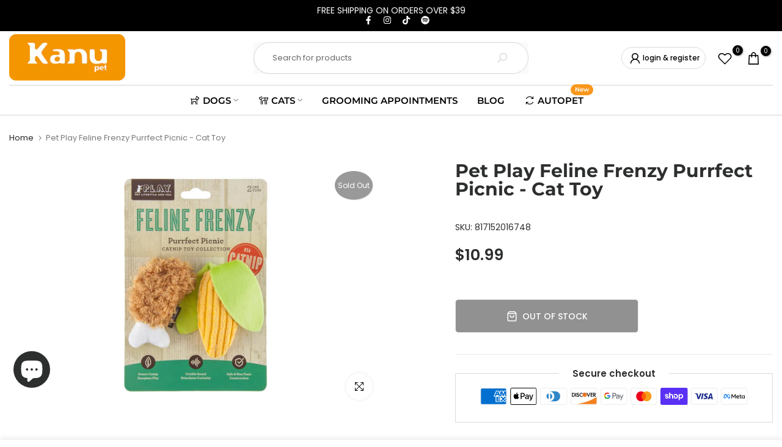

--- FILE ---
content_type: text/html; charset=utf-8
request_url: https://www.kanupets.com/recommendations/products?section_id=template--16807427768577__product-related-recent&product_id=7994071580929&limit=10
body_size: 2989
content:
<div id="shopify-section-template--16807427768577__product-related-recent" class="shopify-section t4s-section t4s_tp_cdt t4s_tp_tab2 t4s-tp-rencent-related t4s-pr-rencent-related">
<div data-t4s-resizeobserver class="t4s-flickity-slider t4s_box_pr_slider t4s-products t4s-text-center t4s_ratio1_1 t4s_position_8 t4s_cover    t4s-dots-style-elessi2 t4s-dots-cl-dark t4s-dots-round-true t4s-dots-hidden-mobile-false t4s-row t4s-row-cols-lg-5 t4s-row-cols-md-4 t4s-row-cols-2 t4s-gx-lg-30 t4s-gy-lg-30 t4s-gx-md-15 t4s-gy-md-15 t4s-gx-15 t4s-gy-15 flickityt4s" data-flickityt4s-js='{"setPrevNextButtons": true,"arrowIcon": "2","imagesLoaded": 0,"adaptiveHeight": 1, "contain": 1, "groupCells": "100%", "dragThreshold" : 5, "cellAlign": "left","wrapAround": true,"prevNextButtons": false,"percentPosition": 1,"pageDots": true, "autoPlay" : 0, "pauseAutoPlayOnHover" : true }' style="--btn-distance: 15px;--space-dots: 15px;--dots-bottom-pos: 36px;"><div class="t4s-product t4s-pr-grid t4s-pr-style4 t4s-pr-8000432374017 t4s-col-item  " data-product-options='{ "id": "8000432374017","cusQty":"1","available": true, "handle": "pet-play-american-classic-toy-french-fries", "isDefault": true, "VariantFirstID": 43856870048001, "customBadge": null, "customBadgeHandle": null,"dateStart": 1681762278, "compare_at_price": null,"price": 1499, "isPreoder": false,"isExternal": false,"image2": false,"isGrouped": false,"maxQuantity": 2 }'>
  <div class="t4s-product-wrapper t4s-pr t4s-oh">
    <div data-cacl-slide class="t4s-product-inner t4s-pr t4s-oh"><div class="t4s-product-img t4s_ratio" data-style="--aspect-ratioapt: 1.0">
    <img data-pr-img class="t4s-product-main-img lazyloadt4s" loading="lazy" src="data: image/gif;base64,R0lGODlhAQABAAAAACH5BAEKAAEALAAAAAABAAEAAAICTAEAOw==" data-src="//www.kanupets.com/cdn/shop/products/fries.webp?v=1685399053&width=1" data-widths="[100,200,360,400,500,600,700,800,900,1000]" data-optimumx="2" data-sizes="auto" width="1400" height="1400" alt="Pet Play American Classic Toy - French Fries">
    <span class="lazyloadt4s-loader"></span>
    <div data-replace-img2></div>
    <noscript><img class="t4s-product-main-img" loading="lazy" src="//www.kanupets.com/cdn/shop/products/fries.webp?v=1685399053&width=600"  alt="Pet Play American Classic Toy - French Fries" width="1400" height="1400" ></noscript>
</div><div data-product-badge data-sort="sale,new,soldout,preOrder,custom" class="t4s-product-badge"></div>
        <div class="t4s-product-btns2"><div data-replace-wishlist data-tooltip="left"></div><div data-replace-quickview data-tooltip="left"></div>
          <div data-replace-compare data-tooltip="left"></div>
        </div><a data-pr-href class="t4s-full-width-link" href="/products/pet-play-american-classic-toy-french-fries?pr_prod_strat=e5_desc&pr_rec_id=8a2085bc4&pr_rec_pid=8000432374017&pr_ref_pid=7994071580929&pr_seq=uniform"></a>
    </div>
      <div class="t4s-product-info">
        <div class="t4s-product-info__inner">
          <h3 class="t4s-product-title"><a data-pr-href href="/products/pet-play-american-classic-toy-french-fries?pr_prod_strat=e5_desc&pr_rec_id=8a2085bc4&pr_rec_pid=8000432374017&pr_ref_pid=7994071580929&pr_seq=uniform">Pet Play French Fries Plush Dog Toy</a></h3><div class="t4s-product-price"data-pr-price data-product-price>$14.99
</div><div class="t4s-product-btns">
            <div data-replace-atc data-has-qty></div>
          </div>
        </div>
      </div>
  </div>
  </div><div class="t4s-product t4s-pr-grid t4s-pr-style4 t4s-pr-8000434471169 t4s-col-item  " data-product-options='{ "id": "8000434471169","cusQty":"1","available": true, "handle": "pet-play-american-classic-toy-burger", "isDefault": true, "VariantFirstID": 43856875225345, "customBadge": null, "customBadgeHandle": null,"dateStart": 1681762797, "compare_at_price": null,"price": 1499, "isPreoder": false,"isExternal": false,"image2": false,"isGrouped": false,"maxQuantity": 2 }'>
  <div class="t4s-product-wrapper t4s-pr t4s-oh">
    <div data-cacl-slide class="t4s-product-inner t4s-pr t4s-oh"><div class="t4s-product-img t4s_ratio" data-style="--aspect-ratioapt: 1.0">
    <img data-pr-img class="t4s-product-main-img lazyloadt4s" loading="lazy" src="data: image/gif;base64,R0lGODlhAQABAAAAACH5BAEKAAEALAAAAAABAAEAAAICTAEAOw==" data-src="//www.kanupets.com/cdn/shop/products/burguer.webp?v=1685399058&width=1" data-widths="[100,200,360,400,500,600,700,800,900,1000]" data-optimumx="2" data-sizes="auto" width="1400" height="1400" alt="Pet Play American Classic Toy - Burger">
    <span class="lazyloadt4s-loader"></span>
    <div data-replace-img2></div>
    <noscript><img class="t4s-product-main-img" loading="lazy" src="//www.kanupets.com/cdn/shop/products/burguer.webp?v=1685399058&width=600"  alt="Pet Play American Classic Toy - Burger" width="1400" height="1400" ></noscript>
</div><div data-product-badge data-sort="sale,new,soldout,preOrder,custom" class="t4s-product-badge"></div>
        <div class="t4s-product-btns2"><div data-replace-wishlist data-tooltip="left"></div><div data-replace-quickview data-tooltip="left"></div>
          <div data-replace-compare data-tooltip="left"></div>
        </div><a data-pr-href class="t4s-full-width-link" href="/products/pet-play-american-classic-toy-burger?pr_prod_strat=e5_desc&pr_rec_id=8a2085bc4&pr_rec_pid=8000434471169&pr_ref_pid=7994071580929&pr_seq=uniform"></a>
    </div>
      <div class="t4s-product-info">
        <div class="t4s-product-info__inner">
          <h3 class="t4s-product-title"><a data-pr-href href="/products/pet-play-american-classic-toy-burger?pr_prod_strat=e5_desc&pr_rec_id=8a2085bc4&pr_rec_pid=8000434471169&pr_ref_pid=7994071580929&pr_seq=uniform">Pet Play Burger Plush Dog Toy</a></h3><div class="t4s-product-price"data-pr-price data-product-price>$14.99
</div><div class="t4s-product-btns">
            <div data-replace-atc data-has-qty></div>
          </div>
        </div>
      </div>
  </div>
  </div><div class="t4s-product t4s-pr-grid t4s-pr-style4 t4s-pr-8000434110721 t4s-col-item  " data-product-options='{ "id": "8000434110721","cusQty":"1","available": true, "handle": "pet-play-american-classic-toy-hot-dog", "isDefault": true, "VariantFirstID": 43856873685249, "customBadge": null, "customBadgeHandle": null,"dateStart": 1681762690, "compare_at_price": null,"price": 1499, "isPreoder": false,"isExternal": false,"image2": false,"isGrouped": false,"maxQuantity": 3 }'>
  <div class="t4s-product-wrapper t4s-pr t4s-oh">
    <div data-cacl-slide class="t4s-product-inner t4s-pr t4s-oh"><div class="t4s-product-img t4s_ratio" data-style="--aspect-ratioapt: 1.0">
    <img data-pr-img class="t4s-product-main-img lazyloadt4s" loading="lazy" src="data: image/gif;base64,R0lGODlhAQABAAAAACH5BAEKAAEALAAAAAABAAEAAAICTAEAOw==" data-src="//www.kanupets.com/cdn/shop/products/hotdog.webp?v=1685399057&width=1" data-widths="[100,200,360,400,500,600,700,800,900,1000]" data-optimumx="2" data-sizes="auto" width="1400" height="1400" alt="Pet Play American Classic Toy Hot Dog">
    <span class="lazyloadt4s-loader"></span>
    <div data-replace-img2></div>
    <noscript><img class="t4s-product-main-img" loading="lazy" src="//www.kanupets.com/cdn/shop/products/hotdog.webp?v=1685399057&width=600"  alt="Pet Play American Classic Toy Hot Dog" width="1400" height="1400" ></noscript>
</div><div data-product-badge data-sort="sale,new,soldout,preOrder,custom" class="t4s-product-badge"></div>
        <div class="t4s-product-btns2"><div data-replace-wishlist data-tooltip="left"></div><div data-replace-quickview data-tooltip="left"></div>
          <div data-replace-compare data-tooltip="left"></div>
        </div><a data-pr-href class="t4s-full-width-link" href="/products/pet-play-american-classic-toy-hot-dog?pr_prod_strat=e5_desc&pr_rec_id=8a2085bc4&pr_rec_pid=8000434110721&pr_ref_pid=7994071580929&pr_seq=uniform"></a>
    </div>
      <div class="t4s-product-info">
        <div class="t4s-product-info__inner">
          <h3 class="t4s-product-title"><a data-pr-href href="/products/pet-play-american-classic-toy-hot-dog?pr_prod_strat=e5_desc&pr_rec_id=8a2085bc4&pr_rec_pid=8000434110721&pr_ref_pid=7994071580929&pr_seq=uniform">Pet Play Hot Dog Plush Dog Toy</a></h3><div class="t4s-product-price"data-pr-price data-product-price>$14.99
</div><div class="t4s-product-btns">
            <div data-replace-atc data-has-qty></div>
          </div>
        </div>
      </div>
  </div>
  </div><div class="t4s-product t4s-pr-grid t4s-pr-style4 t4s-pr-8058583286017 t4s-col-item  " data-product-options='{ "id": "8058583286017","cusQty":"1","available": true, "handle": "petplay-barking-brunch-plush-dog-toy", "isDefault": false, "VariantFirstID": 44086521856257, "customBadge": null, "customBadgeHandle": null,"dateStart": 1697220001, "compare_at_price": null,"price": 1399, "isPreoder": false,"isExternal": false,"image2": "\/\/www.kanupets.com\/cdn\/shop\/files\/postinstagrammascotassnacks_25_0ac34108-e97b-4276-b9c3-fd7695185324.png?v=1697220355\u0026width=1","alt": "PetPlay Barking Brunch Plush Dog Toy | Kanu Pet","isGrouped": false,"maxQuantity": 9999 }'>
  <div class="t4s-product-wrapper t4s-pr t4s-oh">
    <div data-cacl-slide class="t4s-product-inner t4s-pr t4s-oh"><div class="t4s-product-img t4s_ratio" data-style="--aspect-ratioapt: 1.0">
    <img data-pr-img class="t4s-product-main-img lazyloadt4s" loading="lazy" src="data: image/gif;base64,R0lGODlhAQABAAAAACH5BAEKAAEALAAAAAABAAEAAAICTAEAOw==" data-src="//www.kanupets.com/cdn/shop/files/postinstagrammascotassnacks_30_af96c030-628d-4c5d-8c87-63878c7d59ec.png?v=1697220033&width=1" data-widths="[100,200,360,400,500,600,700,800,900,1000]" data-optimumx="2" data-sizes="auto" width="1080" height="1080" alt="PetPlay Barking Brunch Plush Dog Toy | Kanu Pet">
    <span class="lazyloadt4s-loader"></span>
    <div data-replace-img2></div>
    <noscript><img class="t4s-product-main-img" loading="lazy" src="//www.kanupets.com/cdn/shop/files/postinstagrammascotassnacks_30_af96c030-628d-4c5d-8c87-63878c7d59ec.png?v=1697220033&width=600"  alt="PetPlay Barking Brunch Plush Dog Toy | Kanu Pet" width="1080" height="1080" ></noscript>
</div><div data-product-badge data-sort="sale,new,soldout,preOrder,custom" class="t4s-product-badge"></div>
        <div class="t4s-product-btns2"><div data-replace-wishlist data-tooltip="left"></div><div data-replace-quickview data-tooltip="left"></div>
          <div data-replace-compare data-tooltip="left"></div>
        </div><a data-pr-href class="t4s-full-width-link" href="/products/petplay-barking-brunch-plush-dog-toy?pr_prod_strat=e5_desc&pr_rec_id=8a2085bc4&pr_rec_pid=8058583286017&pr_ref_pid=7994071580929&pr_seq=uniform"></a>
    </div>
      <div class="t4s-product-info">
        <div class="t4s-product-info__inner">
          <h3 class="t4s-product-title"><a data-pr-href href="/products/petplay-barking-brunch-plush-dog-toy?pr_prod_strat=e5_desc&pr_rec_id=8a2085bc4&pr_rec_pid=8058583286017&pr_ref_pid=7994071580929&pr_seq=uniform">Pet Play Barking Brunch Plush Dog Toy</a></h3><div class="t4s-product-price"data-pr-price data-product-price>$13.99
</div><div class="t4s-product-btns">
            <div data-replace-atc data-has-qty></div>
          </div>
        </div>
      </div>
  </div>
  </div><div class="t4s-product t4s-pr-grid t4s-pr-style4 t4s-pr-7994098811137 t4s-col-item  " data-product-options='{ "id": "7994098811137","cusQty":"1","available": true, "handle": "pet-play-pup-cup-cafe-plush-dog-toy-collection", "isDefault": false, "VariantFirstID": 43832234901761, "customBadge": null, "customBadgeHandle": null,"dateStart": 1680198055, "compare_at_price": null,"price": 1399, "isPreoder": false,"isExternal": false,"image2": "\/\/www.kanupets.com\/cdn\/shop\/products\/P.L.A.Y.-Pup-Cup-Cafe-Coffee_Animation.webp?v=1685398825\u0026width=1","alt": "Pet Play Pup Cup Cafe Plush Dog Toy Collection","isGrouped": false,"maxQuantity": 9999 }'>
  <div class="t4s-product-wrapper t4s-pr t4s-oh">
    <div data-cacl-slide class="t4s-product-inner t4s-pr t4s-oh"><div class="t4s-product-img t4s_ratio" data-style="--aspect-ratioapt: 1.4482758620689655">
    <img data-pr-img class="t4s-product-main-img lazyloadt4s" loading="lazy" src="data: image/gif;base64,R0lGODlhAQABAAAAACH5BAEKAAEALAAAAAABAAEAAAICTAEAOw==" data-src="//www.kanupets.com/cdn/shop/products/P.L.A.Y.PupCupCafe-B2C1_LowRes_9c69050c-66a6-4c38-9294-6c841ddd3bb8.webp?v=1685398824&width=1" data-widths="[100,200,360,400,500,600,700,800,900,1000]" data-optimumx="2" data-sizes="auto" width="1344" height="928" alt="Pet Play Pup Cup Cafe Plush Dog Toy Collection">
    <span class="lazyloadt4s-loader"></span>
    <div data-replace-img2></div>
    <noscript><img class="t4s-product-main-img" loading="lazy" src="//www.kanupets.com/cdn/shop/products/P.L.A.Y.PupCupCafe-B2C1_LowRes_9c69050c-66a6-4c38-9294-6c841ddd3bb8.webp?v=1685398824&width=600"  alt="Pet Play Pup Cup Cafe Plush Dog Toy Collection" width="1344" height="928" ></noscript>
</div><div data-product-badge data-sort="sale,new,soldout,preOrder,custom" class="t4s-product-badge"></div>
        <div class="t4s-product-btns2"><div data-replace-wishlist data-tooltip="left"></div><div data-replace-quickview data-tooltip="left"></div>
          <div data-replace-compare data-tooltip="left"></div>
        </div><a data-pr-href class="t4s-full-width-link" href="/products/pet-play-pup-cup-cafe-plush-dog-toy-collection?pr_prod_strat=e5_desc&pr_rec_id=8a2085bc4&pr_rec_pid=7994098811137&pr_ref_pid=7994071580929&pr_seq=uniform"></a>
    </div>
      <div class="t4s-product-info">
        <div class="t4s-product-info__inner">
          <h3 class="t4s-product-title"><a data-pr-href href="/products/pet-play-pup-cup-cafe-plush-dog-toy-collection?pr_prod_strat=e5_desc&pr_rec_id=8a2085bc4&pr_rec_pid=7994098811137&pr_ref_pid=7994071580929&pr_seq=uniform">Pet Play Pup Cup Cafe Plush Dog Toy Collection</a></h3><div class="t4s-product-price"data-pr-price data-product-price>$13.99
</div><div class="t4s-product-btns">
            <div data-replace-atc data-has-qty></div>
          </div>
        </div>
      </div>
  </div>
  </div><div class="t4s-product t4s-pr-grid t4s-pr-style4 t4s-pr-8287202345217 t4s-col-item  " data-product-options='{ "id": "8287202345217","cusQty":"1","available": true, "handle": "curatepet-interactive-smart-cat-ball", "isDefault": true, "VariantFirstID": 44821345239297, "customBadge": null, "customBadgeHandle": null,"dateStart": 1712706154, "compare_at_price": null,"price": 3300, "isPreoder": false,"isExternal": false,"image2": "\/\/www.kanupets.com\/cdn\/shop\/files\/a60a9d2e1bee03a601d439fd886508c211401a61315a97fadc40ea20244f76c0.jpg?v=1712706162\u0026width=1","alt": "Curatepet Interactive Smart Cat Ball | Kanu Pet","isGrouped": false,"maxQuantity": 5 }'>
  <div class="t4s-product-wrapper t4s-pr t4s-oh">
    <div data-cacl-slide class="t4s-product-inner t4s-pr t4s-oh"><div class="t4s-product-img t4s_ratio" data-style="--aspect-ratioapt: 1.0">
    <img data-pr-img class="t4s-product-main-img lazyloadt4s" loading="lazy" src="data: image/gif;base64,R0lGODlhAQABAAAAACH5BAEKAAEALAAAAAABAAEAAAICTAEAOw==" data-src="//www.kanupets.com/cdn/shop/files/7d3ee3a6374ab5b706ff8e07384580384ddaeb5686bf84679107436d3077593d.png?v=1712706155&width=1" data-widths="[100,200,360,400,500,600,700,800,900,1000]" data-optimumx="2" data-sizes="auto" width="1080" height="1080" alt="Curatepet Interactive Smart Cat Ball | Kanu Pet">
    <span class="lazyloadt4s-loader"></span>
    <div data-replace-img2></div>
    <noscript><img class="t4s-product-main-img" loading="lazy" src="//www.kanupets.com/cdn/shop/files/7d3ee3a6374ab5b706ff8e07384580384ddaeb5686bf84679107436d3077593d.png?v=1712706155&width=600"  alt="Curatepet Interactive Smart Cat Ball | Kanu Pet" width="1080" height="1080" ></noscript>
</div><div data-product-badge data-sort="sale,new,soldout,preOrder,custom" class="t4s-product-badge"></div>
        <div class="t4s-product-btns2"><div data-replace-wishlist data-tooltip="left"></div><div data-replace-quickview data-tooltip="left"></div>
          <div data-replace-compare data-tooltip="left"></div>
        </div><a data-pr-href class="t4s-full-width-link" href="/products/curatepet-interactive-smart-cat-ball?pr_prod_strat=e5_desc&pr_rec_id=8a2085bc4&pr_rec_pid=8287202345217&pr_ref_pid=7994071580929&pr_seq=uniform"></a>
    </div>
      <div class="t4s-product-info">
        <div class="t4s-product-info__inner">
          <h3 class="t4s-product-title"><a data-pr-href href="/products/curatepet-interactive-smart-cat-ball?pr_prod_strat=e5_desc&pr_rec_id=8a2085bc4&pr_rec_pid=8287202345217&pr_ref_pid=7994071580929&pr_seq=uniform">Curatepet Interactive Smart Cat Ball</a></h3><div class="t4s-product-price"data-pr-price data-product-price>$33.00
</div><div class="t4s-product-btns">
            <div data-replace-atc data-has-qty></div>
          </div>
        </div>
      </div>
  </div>
  </div><div class="t4s-product t4s-pr-grid t4s-pr-style4 t4s-pr-8604362670337 t4s-col-item  " data-product-options='{ "id": "8604362670337","cusQty":"1","available": true, "handle": "kanu-pet-mini-nacho-plush-cat-toy", "isDefault": true, "VariantFirstID": 45604016390401, "customBadge": null, "customBadgeHandle": null,"dateStart": 1726777414, "compare_at_price": null,"price": 547, "isPreoder": false,"isExternal": false,"image2": false,"isGrouped": false,"maxQuantity": 1 }'>
  <div class="t4s-product-wrapper t4s-pr t4s-oh">
    <div data-cacl-slide class="t4s-product-inner t4s-pr t4s-oh"><div class="t4s-product-img t4s_ratio" data-style="--aspect-ratioapt: 1.0">
    <img data-pr-img class="t4s-product-main-img lazyloadt4s" loading="lazy" src="data: image/gif;base64,R0lGODlhAQABAAAAACH5BAEKAAEALAAAAAABAAEAAAICTAEAOw==" data-src="//www.kanupets.com/cdn/shop/files/168675-1200-auto.png?v=1726777426&width=1" data-widths="[100,200,360,400,500,600,700,800,900,1000]" data-optimumx="2" data-sizes="auto" width="1000" height="1000" alt="Kanu Pet Mini Nacho Plush Cat Toy">
    <span class="lazyloadt4s-loader"></span>
    <div data-replace-img2></div>
    <noscript><img class="t4s-product-main-img" loading="lazy" src="//www.kanupets.com/cdn/shop/files/168675-1200-auto.png?v=1726777426&width=600"  alt="Kanu Pet Mini Nacho Plush Cat Toy" width="1000" height="1000" ></noscript>
</div><div data-product-badge data-sort="sale,new,soldout,preOrder,custom" class="t4s-product-badge"></div>
        <div class="t4s-product-btns2"><div data-replace-wishlist data-tooltip="left"></div><div data-replace-quickview data-tooltip="left"></div>
          <div data-replace-compare data-tooltip="left"></div>
        </div><a data-pr-href class="t4s-full-width-link" href="/products/kanu-pet-mini-nacho-plush-cat-toy?pr_prod_strat=e5_desc&pr_rec_id=8a2085bc4&pr_rec_pid=8604362670337&pr_ref_pid=7994071580929&pr_seq=uniform"></a>
    </div>
      <div class="t4s-product-info">
        <div class="t4s-product-info__inner">
          <h3 class="t4s-product-title"><a data-pr-href href="/products/kanu-pet-mini-nacho-plush-cat-toy?pr_prod_strat=e5_desc&pr_rec_id=8a2085bc4&pr_rec_pid=8604362670337&pr_ref_pid=7994071580929&pr_seq=uniform">Kanu Pet Mini Nacho Plush Cat Toy</a></h3><div class="t4s-product-price"data-pr-price data-product-price>$5.47
</div><div class="t4s-product-btns">
            <div data-replace-atc data-has-qty></div>
          </div>
        </div>
      </div>
  </div>
  </div><div class="t4s-product t4s-pr-grid t4s-pr-style4 t4s-pr-8000433062145 t4s-col-item  " data-product-options='{ "id": "8000433062145","cusQty":"1","available": true, "handle": "pet-toy-american-classic-toy-milkshake", "isDefault": true, "VariantFirstID": 43856871194881, "customBadge": null, "customBadgeHandle": null,"dateStart": 1681762436, "compare_at_price": null,"price": 1299, "isPreoder": false,"isExternal": false,"image2": false,"isGrouped": false,"maxQuantity": 1 }'>
  <div class="t4s-product-wrapper t4s-pr t4s-oh">
    <div data-cacl-slide class="t4s-product-inner t4s-pr t4s-oh"><div class="t4s-product-img t4s_ratio" data-style="--aspect-ratioapt: 1.0">
    <img data-pr-img class="t4s-product-main-img lazyloadt4s" loading="lazy" src="data: image/gif;base64,R0lGODlhAQABAAAAACH5BAEKAAEALAAAAAABAAEAAAICTAEAOw==" data-src="//www.kanupets.com/cdn/shop/products/milkshake.webp?v=1685399054&width=1" data-widths="[100,200,360,400,500,600,700,800,900,1000]" data-optimumx="2" data-sizes="auto" width="1400" height="1400" alt="Pet Toy American Classic Toy - Milkshake">
    <span class="lazyloadt4s-loader"></span>
    <div data-replace-img2></div>
    <noscript><img class="t4s-product-main-img" loading="lazy" src="//www.kanupets.com/cdn/shop/products/milkshake.webp?v=1685399054&width=600"  alt="Pet Toy American Classic Toy - Milkshake" width="1400" height="1400" ></noscript>
</div><div data-product-badge data-sort="sale,new,soldout,preOrder,custom" class="t4s-product-badge"></div>
        <div class="t4s-product-btns2"><div data-replace-wishlist data-tooltip="left"></div><div data-replace-quickview data-tooltip="left"></div>
          <div data-replace-compare data-tooltip="left"></div>
        </div><a data-pr-href class="t4s-full-width-link" href="/products/pet-toy-american-classic-toy-milkshake?pr_prod_strat=e5_desc&pr_rec_id=8a2085bc4&pr_rec_pid=8000433062145&pr_ref_pid=7994071580929&pr_seq=uniform"></a>
    </div>
      <div class="t4s-product-info">
        <div class="t4s-product-info__inner">
          <h3 class="t4s-product-title"><a data-pr-href href="/products/pet-toy-american-classic-toy-milkshake?pr_prod_strat=e5_desc&pr_rec_id=8a2085bc4&pr_rec_pid=8000433062145&pr_ref_pid=7994071580929&pr_seq=uniform">Pet Play Milkshake Plush Dog Toy</a></h3><div class="t4s-product-price"data-pr-price data-product-price>$12.99
</div><div class="t4s-product-btns">
            <div data-replace-atc data-has-qty></div>
          </div>
        </div>
      </div>
  </div>
  </div><div class="t4s-product t4s-pr-grid t4s-pr-style4 t4s-pr-7769079120129 t4s-col-item  " data-product-options='{ "id": "7769079120129","cusQty":"1","available": true, "handle": "primal-frozen-raw-chicken-salmon-formula-cat-nuggets-3lbs", "isDefault": false, "VariantFirstID": 43098260439297, "customBadge": null, "customBadgeHandle": null,"dateStart": 1658245190, "compare_at_price": null,"price": 2999, "isPreoder": false,"isExternal": false,"image2": "\/\/www.kanupets.com\/cdn\/shop\/files\/postinstagrammascotassnacks_3777e794-39aa-487e-9403-96f8b95f77fd.png?v=1697547616\u0026width=1","alt": "Primal Frozen Raw Chicken \u0026amp; Salmon Formula Cat Nuggets | kanu Pet","isGrouped": false,"maxQuantity": 9999 }'>
  <div class="t4s-product-wrapper t4s-pr t4s-oh">
    <div data-cacl-slide class="t4s-product-inner t4s-pr t4s-oh"><div class="t4s-product-img t4s_ratio" data-style="--aspect-ratioapt: 1.0">
    <img data-pr-img class="t4s-product-main-img lazyloadt4s" loading="lazy" src="data: image/gif;base64,R0lGODlhAQABAAAAACH5BAEKAAEALAAAAAABAAEAAAICTAEAOw==" data-src="//www.kanupets.com/cdn/shop/files/postinstagrammascotassnacks_e8aafffc-eed5-4aad-a19b-b7a7a1c1eef1.png?v=1701693597&width=1" data-widths="[100,200,360,400,500,600,700,800,900,1000]" data-optimumx="2" data-sizes="auto" width="1080" height="1080" alt="Primal Frozen Raw Chicken &amp; Salmon Formula Cat Nuggets">
    <span class="lazyloadt4s-loader"></span>
    <div data-replace-img2></div>
    <noscript><img class="t4s-product-main-img" loading="lazy" src="//www.kanupets.com/cdn/shop/files/postinstagrammascotassnacks_e8aafffc-eed5-4aad-a19b-b7a7a1c1eef1.png?v=1701693597&width=600"  alt="Primal Frozen Raw Chicken &amp; Salmon Formula Cat Nuggets" width="1080" height="1080" ></noscript>
</div><div data-product-badge data-sort="sale,new,soldout,preOrder,custom" class="t4s-product-badge"></div>
        <div class="t4s-product-btns2"><div data-replace-wishlist data-tooltip="left"></div><div data-replace-quickview data-tooltip="left"></div>
          <div data-replace-compare data-tooltip="left"></div>
        </div><a data-pr-href class="t4s-full-width-link" href="/products/primal-frozen-raw-chicken-salmon-formula-cat-nuggets-3lbs?pr_prod_strat=e5_desc&pr_rec_id=8a2085bc4&pr_rec_pid=7769079120129&pr_ref_pid=7994071580929&pr_seq=uniform"></a>
    </div>
      <div class="t4s-product-info">
        <div class="t4s-product-info__inner">
          <h3 class="t4s-product-title"><a data-pr-href href="/products/primal-frozen-raw-chicken-salmon-formula-cat-nuggets-3lbs?pr_prod_strat=e5_desc&pr_rec_id=8a2085bc4&pr_rec_pid=7769079120129&pr_ref_pid=7994071580929&pr_seq=uniform">Primal Frozen Raw Chicken & Salmon Formula Cat Nuggets</a></h3><div class="t4s-product-price"data-pr-price data-product-price>$29.99
</div><div class="t4s-product-btns">
            <div data-replace-atc data-has-qty></div>
          </div>
        </div>
      </div>
  </div>
  </div><div class="t4s-product t4s-pr-grid t4s-pr-style4 t4s-pr-8004039704833 t4s-col-item  " data-product-options='{ "id": "8004039704833","cusQty":"1","available": true, "handle": "catnip-taco-cat-toy", "isDefault": true, "VariantFirstID": 43872530465025, "customBadge": null, "customBadgeHandle": null,"dateStart": 1682953050, "compare_at_price": null,"price": 750, "isPreoder": false,"isExternal": false,"image2": "\/\/www.kanupets.com\/cdn\/shop\/products\/1523969199.jpg?v=1703193146\u0026width=1","alt": "House Cat Club  Taco Cat Toy Cat Cantip Toy | Kanu Pet","isGrouped": false,"maxQuantity": 2 }'>
  <div class="t4s-product-wrapper t4s-pr t4s-oh">
    <div data-cacl-slide class="t4s-product-inner t4s-pr t4s-oh"><div class="t4s-product-img t4s_ratio" data-style="--aspect-ratioapt: 1.0">
    <img data-pr-img class="t4s-product-main-img lazyloadt4s" loading="lazy" src="data: image/gif;base64,R0lGODlhAQABAAAAACH5BAEKAAEALAAAAAABAAEAAAICTAEAOw==" data-src="//www.kanupets.com/cdn/shop/files/postinstagrammascotassnacks_39_cbc34528-ef37-4efc-8e8b-c645696b011f.png?v=1703193146&width=1" data-widths="[100,200,360,400,500,600,700,800,900,1000]" data-optimumx="2" data-sizes="auto" width="1080" height="1080" alt="House Cat Club  Taco Cat Toy Cat Cantip Toy | Kanu Pet">
    <span class="lazyloadt4s-loader"></span>
    <div data-replace-img2></div>
    <noscript><img class="t4s-product-main-img" loading="lazy" src="//www.kanupets.com/cdn/shop/files/postinstagrammascotassnacks_39_cbc34528-ef37-4efc-8e8b-c645696b011f.png?v=1703193146&width=600"  alt="House Cat Club  Taco Cat Toy Cat Cantip Toy | Kanu Pet" width="1080" height="1080" ></noscript>
</div><div data-product-badge data-sort="sale,new,soldout,preOrder,custom" class="t4s-product-badge"></div>
        <div class="t4s-product-btns2"><div data-replace-wishlist data-tooltip="left"></div><div data-replace-quickview data-tooltip="left"></div>
          <div data-replace-compare data-tooltip="left"></div>
        </div><a data-pr-href class="t4s-full-width-link" href="/products/catnip-taco-cat-toy?pr_prod_strat=e5_desc&pr_rec_id=8a2085bc4&pr_rec_pid=8004039704833&pr_ref_pid=7994071580929&pr_seq=uniform"></a>
    </div>
      <div class="t4s-product-info">
        <div class="t4s-product-info__inner">
          <h3 class="t4s-product-title"><a data-pr-href href="/products/catnip-taco-cat-toy?pr_prod_strat=e5_desc&pr_rec_id=8a2085bc4&pr_rec_pid=8004039704833&pr_ref_pid=7994071580929&pr_seq=uniform">House Cat Club  Taco Cat Toy Cat Cantip Toy</a></h3><div class="t4s-product-price"data-pr-price data-product-price>$7.50
</div><div class="t4s-product-btns">
            <div data-replace-atc data-has-qty></div>
          </div>
        </div>
      </div>
  </div>
  </div></div>
</div>

--- FILE ---
content_type: text/css
request_url: https://www.kanupets.com/cdn/shop/t/13/assets/custom.css?v=36565025461640113171694809928
body_size: 506
content:
/** Shopify CDN: Minification failed

Line 80:1 Unexpected "{"
Line 112:0 "line-heigth" is not a known CSS property

**/
/*-----------------------------------------------------------------------------/
/ Custom Theme CSS
/-----------------------------------------------------------------------------*/
/*---------------- Global Custom CSS -------------------*/.t4s-tabs-inline .t4s-tabs-head {    align-items: flex-end;}

p.t4s-agree__checkbox.t4s-pr.t4s-d-inline-block {
color:white;
}


.type_mn_link .t4s-sub-column li a {
    font-size: 14px;
    line-height: 0.8rem !important;
color:black;
}

.t4s-product-form__buttons .t4s-quantity-wrapper {
       height: 55px;
    border: 1px solid black;
   
}
.t4s-product-form__buttons .t4s-quantity-wrapper .is--plus {
      color: black !important;
  }
.t4s-product-form__buttons .t4s-quantity-wrapper button{
      color: black !important;
  }
p#b_template--15946321592498__564f4484-a649-4b53-a7da-079f39be5748-16666990806fded995-1 {
text-align:justify;
}
p#b_c8c9beb5-1bc7-4258-a8a8-671d9e9dae9b{
text-align:justify;
}
.t4s-feature-columns__text p {
color:black;
}
h3.t4s-section-title.t4s-title {
color:#F8971D;
font-weight:700 !important;
}

p#b_template--15946321559730__3aac5e82-7dab-4d60-b507-abe761d56c97-1666656365db2526c3-2{
text-align:justify;
}
p#b_4bc3f491-ac93-4e74-bae1-8b1249bfdb89{
text-align:justify;
}

a.t4s-footer-link.t4s-footer-link-active{
color: white !important;
}
input.t4s-search-header__input.t4s-input__currentcolor{
color:black ; 
}

.t4s-col-item.t4s-main-page.t4s-main-area ul{
  list-style-type: square !important;
}
section#shopify-section-template--16650715889921__main a.t4s-pr-item-btn.t4s-pr-addtocart.t4s-tooltip-actived {
display:none;
}



section#shopify-section-template--16709802557697__main .t4s-product-btns {
display:none;
}

section#shopify-section-template--16709802557697__main  .t4s-product-price {
display:none;
}
a.t4s-pr-item-btn.t4s-pr-addtocart.t4s-tooltip-actived {
}
 {
Display:none!important;
}
.t4s-pr-style3 .t4s-product-btns a {
 Display:none!important;}

h1#b_07c155bb-29b8-4a2f-a7cf-bf0bd1099c54 {
text-align:left;
}
.t4s_ratio.t4s-thumb-cl{
border-radius:0px;
width:60px;
height:60px;
}


.t4s-top-list-collections .t4s-cat-item .t4s-thumb-cl + span {
    max-width: 100px;
    white-space: nowrap;
    text-overflow: ellipse!important;
    overflow: visible;
     line-clamp: 2 !important;
 font-size:10px;
}


.t4s_des_title_5 .t4s-section-title > span {
    

}
a.is--href-replaced{
    
line-heigth:1.5rem !important;
}

h3.t4s-product-title{
white-space: normal !important;
}

.t4s-top-list-collections .t4s-cat-item .t4s-thumb-cl + span{

display: inline-block;
  width: 100%;
  word-wrap: break-word;
  white-space: normal;
  line-height: 1.2;
  padding: 5px;
  text-align: center;

 }

h3.t4s-product-title {
    height: 3.6em !important;
}

h3.t4s-product-title a{
       line-height: 1.2em !important;
}

#smile-lite-launcher-frame{
bottom:100px !important;}/*---------------- Custom CSS for only desktop -------------------*/
@media (min-width: 1025px) {li#item_header-search-2 {
    background-color: black;
    padding-left: 13px;
    padding-right: 13px;
    padding-top: 5px;
    padding-bottom: 5px;
    border-radius: 8px;
}}

/*---------------- Custom CSS for tablet, mobile -------------------*/
@media (max-width:1024px) {}

/*---------------- Custom CSS for only tablet -------------------*/
@media (min-width: 768px) and (max-width:1024px) {.t4s_des_title_5 .t4s-section-title > span {
  display: -webkit-box;
  -webkit-line-clamp: 2;
  -webkit-box-orient: vertical;
  overflow: hidden;
}}

/*---------------- Custom CSS for only mobile -------------------*/
@media (max-width:767px){.t4s-collection-item .t4s-collection-title>span {
font-size:10px;
}}

--- FILE ---
content_type: text/css
request_url: https://www.kanupets.com/cdn/shop/t/13/assets/pre_flickityt4s.min.css?v=125012407347614352191696020789
body_size: 4
content:
.flickityt4s:not(.flickityt4s-enabled){flex-wrap:nowrap;overflow:hidden;width:auto}
.flickityt4s-enabled{display:block;position:relative;-webkit-tap-highlight-color:transparent}
.flickityt4s-enabled:focus{outline:0;box-shadow:none}
.flickityt4s-viewport{overflow:hidden;position:relative;width:100%;height:100%}
.flickityt4s-slider{position:absolute;width:100%;height:100%;will-change:transform}
.flickityt4s-enabled.is-draggable{-webkit-tap-highlight-color:transparent;-webkit-user-select:none;-moz-user-select:none;-ms-user-select:none;user-select:none}
.flickityt4s-enabled.is-draggable .flickityt4s-viewport{cursor:move;cursor:-webkit-grab;cursor:grab}1 
.flickityt4s-enabled.is-draggable .flickityt4s-viewport.is-pointer-down{cursor:-webkit-grabbing;cursor:grabbing}
.flickityt4s-button,.flickityt4s-page-dots{display:none}
.flickityt4s-enabled.is-fade .flickityt4s-slider>*{pointer-events:none;z-index:0;opacity:0;transition:opacity .3s ease-in-out,visibility .3s ease-in-out}
.flickityt4s-enabled.is-fade .flickityt4s-slider>.is-selected{pointer-events:auto;z-index:1;opacity:1}
.t4s-enabled .flickityt4s-viewport{transition:height .3s}.flickityt4s-button{position:absolute;border:none}
.flickityt4s-button:hover{cursor:pointer}.flickityt4s-button:active{opacity:.6}.flickityt4s-button:disabled{opacity:.3!important;cursor:auto}
.flickityt4s_prev_disable.flickityt4s_next_disable .flickityt4s-button:disabled,.flickityt4s_prev_disable.flickityt4s_next_disable .flickityt4s-page-dots{display:none!important}
.flickityt4s-button-icon{fill:currentColor}
.flickityt4s-prev-next-button{top:var(--prev-next-top,50%);width:40px;height:40px;min-width:40px;min-height:40px;padding:0;transform:translateY(-50%)}
.flickityt4s-prev-next-button.previous{left:15px}
.flickityt4s-prev-next-button.next{right:15px}
.flickityt4s-rtl .flickityt4s-prev-next-button.previous{left:auto;right:15px}
.flickityt4s-rtl .flickityt4s-prev-next-button.next{right:auto;left:15px}
.flickityt4s-prev-next-button .flickityt4s-button-icon{width:auto;height:18px;stroke:currentColor;fill:currentcolor}
.flickityt4s-page-dots{position:relative;width:100%;bottom:0;z-index:2;padding:0;margin:15px 0 0;list-style:none;text-align:center;line-height:1}
.flickityt4s-rtl .flickityt4s-page-dots{direction:rtl}
.flickityt4s:after{content:'flickityt4s';display:none}
@media (min-width:768px){.carousel-disable-md:after{content:''}.carousel-disable-md.flickityt4s:not(.flickityt4s-enabled){flex-wrap:wrap}}
@media (min-width:1025px){.carousel-disable-lg:after{content:''}.carousel-disable-lg.flickityt4s:not(.flickityt4s-enabled){flex-wrap:wrap}.t4s-carousel__nav-scroller:not(.is__position-bottom){position:absolute;top:0;left:0;right:0;bottom:0;overflow-x:visible;overflow-y:scroll}.t4s-carousel__nav{flex-wrap:wrap}}
.flickityt4s-enabled,.flickityt4s-slider>.t4s-col-item{margin-top:0!important}
.no-js .t4s-slideshow-item:not(:first-child){display:none}
.t4s-carousel__nav-scroller{width:100%;overflow-x:scroll;white-space:nowrap -webkit-overflow-scrolling: touch;-webkit-tap-highlight-color:transparent;tap-highlight-color:transparent;-webkit-user-select:none;-moz-user-select:none;-ms-user-select:none;user-select:none;scrollbar-width:none;scroll-behavior:smooth;-ms-overflow-style:-ms-autohiding-scrollbar}
.t4s-carousel__nav-scroller img{opacity:0;transition:.3s ease-in-out}.t4s-carousel__nav-scroller img.lazyloadt4sed{opacity:1}.t4s-carousel__nav{flex-wrap:nowrap}
.t4s-carousel__nav-scroller::-webkit-scrollbar{height:0;width:0}t4s-pr-addtocart 

--- FILE ---
content_type: text/css
request_url: https://www.kanupets.com/cdn/shop/t/13/assets/product-tabs.css?v=60921933409380242621695393763
body_size: 567
content:
@media (min-width: 1230px){.t4s-container.is--tab-layout__wide{max-width:1600px}}@media (min-width: 1025px){.t4s-container.is--tab-layout__full{max-width:1600px}.t4s-container.is--tab-layout__content_full{max-width:100%;padding-left:30px;padding-right:30px}}.is--tab-design__tab.is--tab-design-mb__tab .t4s-tabs-ul{display:block}.is--tab-design__tab.is--tab-design-mb__tab .t4s-tab-wrapper [data-t4s-tab-item]{display:none}.t4s-product-tabs-wrapper.is--tab-position__external{background-color:var(--bg-tabs-mb)}@media (min-width: 768px){.t4s-product-tabs-wrapper.is--tab-position__external{--bg-tabs-mb: var(--bg-tabs) !important}}.t4s-pr_attrs,.t4s-pr_attrs p{margin-bottom:0}.t4s-tabs-pr-ul{text-align:center;--list-mb: 15px}.t4s-tabs-pr-ul li{margin:0 15px}.t4s-tabs-pr-ul a{position:relative;font-size:14px;font-weight:500;line-height:42px;color:var(--text-color);display:inline-block;cursor:pointer}.t4s-tabs-pr-ul a:after{content:"";position:absolute;width:0;height:2px;background-color:var(--secondary-color);transition:.3s all;z-index:1;left:0;bottom:0}.t4s-tabs-pr-ul a.t4s-active:after{width:100%}.t4s-tabs-pr-ul a.t4s-active,.t4s-tabs-pr-ul a:hover{color:var(--secondary-color)}.t4s-product-tabs-wrapper{padding:15px 0 5px}.t4s-product__info-wrapper .t4s-product-tabs-wrapper{padding-top:0}.t4s-product__info-wrapper .t4s-product-tabs-wrapper>.t4s-container{padding:0}.t4s-product-tabs-wrapper.t4s-tabs-line__true{margin-top:20px;padding:30px 0 40px;border-bottom:1px solid rgb(var(--border-color-rgb),.5)}.t4s-product-tabs-wrapper.is--tab-design__tab-vertical.t4s-tabs-line__true{padding:38px 0 52px}.t4s-product-tabs-wrapper.is--tab-design__list.t4s-tabs-line__true{padding:45px 0 39px}.t4s-product-tabs-wrapper.is--tab-design__accordion.t4s-tabs-line__true{padding:35px 0 56px}.is--tab-design__accordion .t4s-tab-wrapper>.t4s-tab__title[data-t4s-tab-item]{display:flex}.is--tab-design__accordion .t4s-tab-wrapper:not(:last-of-type){margin-bottom:10px}.is--tab-design__accordion .t4s-tab-content{padding:30px;border:1px solid rgba(var(--text-color-rgb),.08);border-top:0}.is--tab-design__accordion .t4s-tab-wrapper:first-child .t4s-tab-content:not(.t4s-active):not([style]){display:none}.t4s-tab__title{align-items:center;justify-content:space-between;background-color:rgba(var(--text-color-rgb),.08)}.t4s-tab__title .t4s-tab__text{padding:10px}.t4s-tab__title .t4s-tab__icon{width:42px;height:42px;background-color:var(--secondary-color);color:var(--t4s-light-color);position:relative;display:block;flex:0 0 auto;margin-left:5px}.t4s-tab__icon:after,.t4s-tab__icon:before{position:absolute;content:"";top:50%;left:50%;-webkit-transform:translate(-50%,-50%) rotate(-90deg);transform:translate(-50%,-50%) rotate(-90deg);background-color:currentColor;transition:transform .35s ease-in-out,opacity .35s ease-in-out,-webkit-transform .35s ease-in-out;width:14px;height:2px;opacity:1}.t4s-tab__icon:after{height:14px;width:2px}.t4s-active>.t4s-tab__title>.t4s-tab__icon:before,.t4s-active>.t4s-tab__title>.t4s-tab__icon:after{-webkit-transform:translate(-50%,-50%) rotate(90deg);transform:translate(-50%,-50%) rotate(90deg)}.t4s-active>.t4s-tab__title>.t4s-tab__icon:before{opacity:0}.is--tab-design__list .t4s-accordion-mb-false.t4s-type-tabs .t4s-tab-wrapper [data-t4s-tab-item]{display:block}.is--tab-design__list .t4s-accordion-mb-false .t4s-tab__title{background-color:transparent;position:relative;margin-bottom:15px;padding:10px 0;pointer-events:none}.is--tab-design__list .t4s-accordion-mb-false .t4s-tab__title:after{position:absolute;content:"";width:46px;height:1px;background-color:var(--border-color);left:0;bottom:0}.is--tab-design__list .t4s-accordion-mb-false .t4s-tab__title .t4s-tab__text{padding:0}.is--tab-design__list .t4s-accordion-mb-false .t4s-tab__title .t4s-tab__icon{display:none}.is--tab-design__list .t4s-accordion-mb-false .t4s-tab-content{display:block!important;padding:0!important;border:0!important}.is--tab-design__list .t4s-tab-wrapper{margin-bottom:30px}@media (min-width:1024x){.is--tab-design__list .t4s-tab-wrapper{margin-bottom:50px}}@media (min-width:768px){.is--tab-design__list .t4s-tab-wrapper{margin-bottom:70px}.is--tab-design__list .t4s-type-tabs .t4s-tab-wrapper [data-t4s-tab-item]{display:block}.is--tab-design__list .t4s-tab__title{background-color:transparent;position:relative;margin-bottom:15px;padding:10px 0;pointer-events:none}.is--tab-design__list .t4s-tab__title:after{position:absolute;content:"";width:46px;height:1px;background-color:var(--border-color);left:0;bottom:0}.is--tab-design__list .t4s-tab__title .t4s-tab__text{padding:0}.is--tab-design__list .t4s-tab__title .t4s-tab__icon{display:none}.is--tab-design__list .t4s-tab-content{display:block!important;padding:0!important;border:0!important}.is--tab-design__list .t4s-tab-content{margin-left:16.666%}}.is--tab-design__tab-vertical .t4s-accordion-mb-false .t4s-tabs-pr-ul a:after{content:"";position:absolute;width:0;height:2px;background-color:var(--secondary-color);transition:.3s all;z-index:1;left:0;bottom:0}.is--tab-design__tab-vertical .t4s-accordion-mb-false .t4s-tabs-pr-ul li a{line-height:32px}.is--tab-design__tab-vertical .t4s-accordion-mb-false .t4s-tabs-pr-ul li.t4s-active a:after{width:100%}.is--tab-design__tab-vertical .t4s-accordion-mb-false .t4s-tabs-pr-ul li.t4s-active a{color:var(--secondary-color)}.is--tab-design__tab-vertical .t4s-accordion-mb-false .t4s-tabs-pr-ul li.t4s-active:after{width:3px;height:100%}@media (max-width:767px){.t4s-tabs-pr-ul a{line-height:30px}.is--tab-design__tab-vertical .t4s-accordion-mb-false .t4s-tabs-pr-ul li{margin:5px 15px}}@media (min-width:768px){.is--tab-design__tab-vertical .t4s-type-tabs{display:flex}.is--tab-design__tab-vertical .t4s-tabs-pr-list{position:relative;width:20%}.is--tab-design__tab-vertical .t4s-tabs-pr-ul{border-right:solid 3px var(--border-color);display:block;width:100%;text-align:left;--list-mb:0}.is--tab-design__tab-vertical .t4s-tabs-pr-ul li{margin:0;padding:15px 10px 15px 0;width:100%;display:block!important;position:relative}.is--tab-design__tab-vertical .t4s-tab-wrapper .t4s-tab-content{padding:20px 30px 20px 70px}.is--tab-design__tab-vertical .t4s-tabs-pr-ul a:after{content:"";position:absolute;width:0;height:2px;background-color:var(--secondary-color);transition:.3s all;z-index:1;left:0;bottom:0}.is--tab-design__tab-vertical .t4s-tabs-pr-ul li a{line-height:32px}.is--tab-design__tab-vertical .t4s-tabs-pr-ul li.t4s-active a:after{width:100%}.is--tab-design__tab-vertical .t4s-tabs-pr-ul li.t4s-active a{color:var(--secondary-color)}.is--tab-design__tab-vertical .t4s-tabs-pr-ul li:after{position:absolute;content:"";width:3px;height:0;z-index:1;right:-3px;top:0;bottom:0;background-color:var(--secondary-color);transition:all .3s}.is--tab-design__tab-vertical .t4s-tabs-pr-ul li.t4s-active:after{width:3px;height:100%}.is--tab-design__tab-vertical .t4s-tabs-pr-content{flex:1 0 0}}@media (max-width: 1024px){.is--tab-design-mb__accordion .t4s-tab-wrapper>.t4s-tab__title[data-t4s-tab-item]{display:flex}.is--tab-design-mb__accordion .t4s-tab-wrapper:not(:last-of-type){margin-bottom:10px}.is--tab-design-mb__accordion .t4s-tab-content{padding:20px;border:1px solid rgba(var(--text-color-rgb),.08);border-top:0}}@media (min-width: 768px){.t4s-tab__title .t4s-tab__icon{width:52px;height:53px}.t4s-product-tabs-wrapper.is--tab-position__external{margin:60px 0}.t4s-product-tabs-wrapper.is--tab-position__external.t4s-tabs-line__false{padding:50px 0 0}.t4s-product-tabs-wrapper{padding:30px 0 0;margin:30px 0}.t4s-tabs-pr-ul{--list-mb: 5px}.t4s-tabs-pr-ul li{margin:0 25px}.t4s-tabs-pr-ul a{font-size:18px}.is--tab-design__tab .t4s-tab-wrapper .t4s-tab-content{padding:30px 200px}.t4s-tab__title .t4s-tab__text{padding:10px 30px;font-size:18px}}
/*# sourceMappingURL=/cdn/shop/t/13/assets/product-tabs.css.map?v=60921933409380242621695393763 */


--- FILE ---
content_type: text/css
request_url: https://www.kanupets.com/cdn/shop/t/13/assets/qs-product.css?v=59312040879037692931694524716
body_size: 57
content:
.t4s-opening-qs .t4s-modal__inner{max-width:450px;max-height:525px}.t4s-opening-qs button.t4s-modal-close{top:10px;right:20px;background-color:transparent;color:var(--t4s-dark-color)}.t4s-opening-qs button.t4s-modal-close svg{transition:.5s ease 0s;width:20px;height:20px}.t4s-product-quick-shop .t4s-product-form__buttons a{display:none}.t4s-product-quick-shop{padding:25px 25px 0;background-color:var(--t4s-light-color)}.t4s-product-quick-shop .t4s-product-form__submit{width:100%}.is-no-pick__true .t4s-product-price{display:none}.t4s-price__unit{margin-top:5px;font-size:calc(var(--price-size) * .75)}.t4s-product-quick-shop .t4s-product-form__variants,.t4s-view-products{margin-bottom:15px}.t4s-view-products a{font-size:13px;color:var(--secondary-color);font-weight:500;display:inline-flex;align-items:center;line-height:40px}.t4s-view-products a svg{fill:currentcolor;width:17px;height:17px;stroke-width:2px;margin-left:5px;transition:.5s ease 0s}.t4s-opening-qs .t4s-product-quick-shop .t4s-widget__pr{border-bottom:solid 1px var(--border-color);padding-bottom:15px;margin-bottom:17px;align-items:center;margin-left:0;margin-right:0}.t4s-product-quick-shop .t4s-widget__pr:last-child{padding-bottom:0;border:none}.t4s-product-quick-shop .t4s-widget__pr .t4s-widget_img_pr{padding:0;max-width:118px}.t4s-product-quick-shop .t4s-widget__pr .t4s-widget_if_pr{padding-left:20px;padding-right:0}.t4s-product-quick-shop .t4s-widget__pr .t4s-widget__pr-title{color:var(--secondary-color);font-size:14px;font-weight:400;line-height:20px;display:block;line-height:1.25;margin:4px 0}.t4s-product-quick-shop .t4s-widget__pr .t4s-widget__pr-price{color:var(--secondary-price-color);font-size:14px}.t4s-product-quick-shop .t4s-widget__pr .t4s-widget__pr-price ins{color:var(--primary-price-color)}.t4s-product-quick-shop .t4s-widget__pr .t4s-widget__pr-price del{margin-right:6px}.t4s-product-quick-shop .t4s-form__product{text-align:center}.t4s-product-quick-shop .t4s-swatch__title{justify-content:center}@media (max-width: 767px){.t4s-product-quick-shop{padding:15px 10px 0}.t4s-product-quick-shop .t4s-widget__pr .t4s-widget_img_pr{max-width:90px}}@media (-moz-touch-enabled: 0),(hover: hover) and (min-width: 1025px){.t4s-opening-qs button.t4s-modal-close:hover{background-color:transparent}.t4s-opening-qs button.t4s-modal-close:not(:hover)>svg{transform:rotate(-180deg)}.t4s-view-products a:hover{color:var(--accent-color)}.t4s-view-products a:hover svg{margin-left:10px}.t4s-product-quick-shop .t4s-widget__pr .t4s-widget__pr-title:hover{color:var(--accent-color)}}
/*# sourceMappingURL=/cdn/shop/t/13/assets/qs-product.css.map?v=59312040879037692931694524716 */


--- FILE ---
content_type: text/json
request_url: https://conf.config-security.com/model
body_size: 86
content:
{"title":"recommendation AI model (keras)","structure":"release_id=0x74:49:26:42:65:43:6e:43:61:79:39:3e:5e:73:74:6c:26:20:36:72:6e:4a:70:5a:79:71:4b:43:59;keras;jeu1v0emiswtcw598vj6duykt6vgpj9ponl3gj9b7e3u9uwi04z3cydcvt89bz90gkn7avbp","weights":"../weights/74492642.h5","biases":"../biases/74492642.h5"}